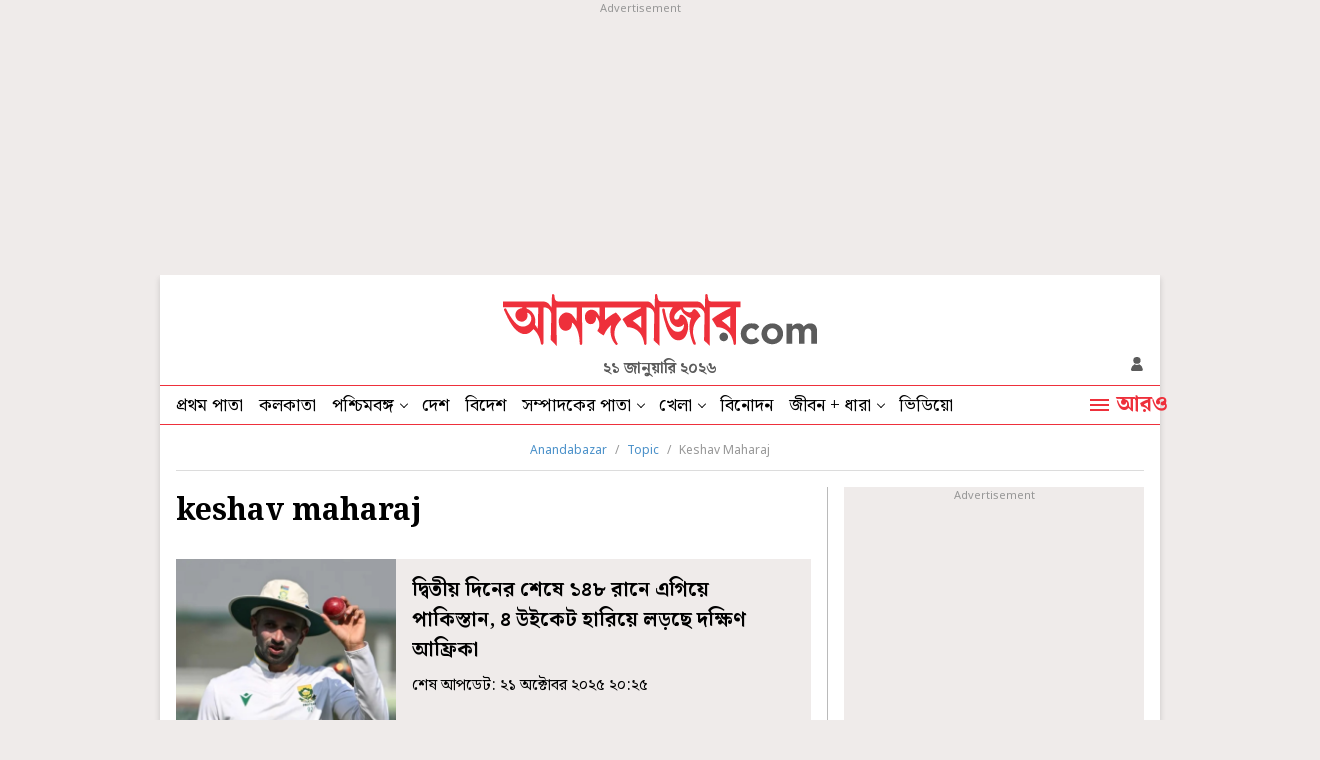

--- FILE ---
content_type: text/html; charset=UTF-8
request_url: https://www.anandabazar.com/topic/keshav-maharaj
body_size: 19623
content:
<!DOCTYPE html>
<html lang="bn">
<head>
    
    <!-- Google Tag Manager -->
<script>
    (function (w, d, s, l, i) {
        w[l] = w[l] || [];
        w[l].push({
            'gtm.start': new Date().getTime(),
            event: 'gtm.js'
        });
        var f = d.getElementsByTagName(s)[0],
            j = d.createElement(s),
            dl = l != 'dataLayer' ? '&l=' + l : '';
        j.async = true;
        j.src =
            '//www.googletagmanager.com/gtm.js?id=' + i + dl;
        f.parentNode.insertBefore(j, f);
    })(window, document, 'script', 'dataLayer', 'GTM-54CQG4');
    
    var THIS_PAGE_NAME = 'section';

    //GA User Activity
    var THIS_SECTION_NAME = "topic";
    var PAGE_PLATFORM = 'desktop';
    var IS_SPONSORED = '0';

</script>

<!-- Google Tag Manager -->
<script>(function(w,d,s,l,i){w[l]=w[l]||[];w[l].push({'gtm.start':
new Date().getTime(),event:'gtm.js'});var f=d.getElementsByTagName(s)[0],
j=d.createElement(s),dl=l!='dataLayer'?'&l='+l:'';j.async=true;j.src=
'https://www.googletagmanager.com/gtm.js?id='+i+dl;f.parentNode.insertBefore(j,f);
})(window,document,'script','dataLayer','GTM-MQNCSCBX');</script>
<!-- End Google Tag Manager -->


<meta charset="utf-8">
<meta name="viewport" content="width=device-width, initial-scale=1">
<meta name="viewport" content="width=device-width, initial-scale=1, shrink-to-fit=no">
<meta http-equiv="X-UA-Compatible" content="IE=edge">
<meta name='dailymotion-domain-verification' content='dmlpyzgknd14cg4le' />
<title>Keshav Maharaj News in Bengali, Videos and Photos about Keshav Maharaj - Anandabazar</title>
<meta name="title" content="Keshav Maharaj News in Bengali, Videos and Photos about Keshav Maharaj - Anandabazar">
<meta name="description" content="Get latest updates on Keshav Maharaj. Read Keshav Maharaj latest news in Bengali, see exclusive videos and pictures of Keshav Maharaj only on Anandabazar.com" />
<meta name="keywords" content="keshav maharaj" />
<meta name="application-name" content="anandabazar.com" />
<meta name="copyright" content="©️ 2026 ABP Pvt. Ltd. All rights reserved." />

<meta property="og:url" content="https://www.anandabazar.com/topic/keshav-maharaj" />
<meta property="og:title" content="Keshav Maharaj News in Bengali, Videos and Photos about Keshav Maharaj - Anandabazar" />
<meta property="og:type" content="article" />
<meta property="og:description" content="Get latest updates on Keshav Maharaj. Read Keshav Maharaj latest news in Bengali, see exclusive videos and pictures of Keshav Maharaj only on Anandabazar.com" />
<meta property="og:image" content="https://assets.telegraphindia.com/abp/2025/Mar/1741173894_anandabazar_dot_com_og.jpg" />
<meta property="og:sitename" content="anandabazar.com" />
<meta property="fb:app_id" content="1411482809159229">

<meta name="twitter:card" content="summary_large_image" />
<meta name="twitter:url" content="https://www.anandabazar.com/topic/keshav-maharaj" />
<meta name="twitter:site" content="anandabazar" />
<meta name="twitter:domain" content="//anandabazar.com" />
<meta name="twitter:creator" content="anandabazar" />
<meta name="twitter:title" content="Keshav Maharaj News in Bengali, Videos and Photos about Keshav Maharaj - Anandabazar" />
<meta name="twitter:description" content="Get latest updates on Keshav Maharaj. Read Keshav Maharaj latest news in Bengali, see exclusive videos and pictures of Keshav Maharaj only on Anandabazar.com" />

<meta name="robots" content="index, follow">

<meta name="google-site-verification" content="y_VJ3R9h1oX4nFAWYYIvpVcof-3YFXKB7FkYeBOIcAU" />
<meta name="referrer" content="strict-origin-when-cross-origin">
<meta name="msvalidate.01" content="16C1B4A8FD9A29E3D5AFC3EF251C77A8" />
<meta name="google" content="notranslate"/>
<link rel="icon" href="/assets/images/favicon.png">
<link rel="manifest" href="/manifest.json">

<link rel="canonical" href="https://www.anandabazar.com/topic/keshav-maharaj" />


<script type="application/ld+json">
    {
                    "@context": "http://schema.org",
                    "@type": "Organization",
                    "url": "https://www.anandabazar.com/",
                    "name": "Anandabazar",
                    "sameAs": ["https://www.facebook.com/AnandabazarSocial", "https://twitter.com/MyAnandaBazar"]
                }
</script>

    <script>window.dataLayer.push({'pageType' : 'sectionpage'})</script>

<link rel="preconnect" href="https://fonts.googleapis.com"></link>
<link rel="preconnect" href="https://fonts.gstatic.com" crossorigin>
<link rel="preconnect" href="https://assets.anandabazar.com">      
<link rel="preconnect" href="//www.google-analytics.com">
<link rel="preconnect" href="//www.googletagservices.com">
<link rel="preconnect" href="//partner.googleadservices.com">
<link rel="preconnect" href="//tpc.googlesyndication.com">
<link rel="preconnect" href="//pagead2.googlesyndication.com">
<link rel="preconnect" href="//www.googletagmanager.com">
<link rel="preconnect" href="//connect.facebook.net">
<link rel="preconnect" href="//securepubads.g.doubleclick.net">
<link rel="preconnect" href="//ads.pubmatic.com">
<link rel="preconnect" href="//vidstat.taboola.com">

<link rel="dns-prefetch" href="https://fonts.googleapis.com"></link>
<link rel="dns-prefetch" href="https://fonts.gstatic.com" crossorigin>
<link rel="dns-prefetch" href="https://www.anandabazar.com">
<link rel="dns-prefetch" href="https://assets.anandabazar.com">
<link rel="dns-prefetch" href="//www.google-analytics.com">
<link rel="dns-prefetch" href="//www.googletagservices.com">
<link rel="dns-prefetch" href="//partner.googleadservices.com">
<link rel="dns-prefetch" href="//tpc.googlesyndication.com">
<link rel="dns-prefetch" href="//pagead2.googlesyndication.com">
<link rel="dns-prefetch" href="//www.googletagmanager.com">
<link rel="dns-prefetch" href="//connect.facebook.net">
<link rel="dns-prefetch" href="//securepubads.g.doubleclick.net">
<link rel="dns-prefetch" href="//ads.pubmatic.com">
<link rel="dns-prefetch" href="//vidstat.taboola.com">

<!-- Font load-->
<link href="https://fonts.googleapis.com/css2?family=Noto+Sans:wght@300;400;700&family=Noto+Serif+Bengali:wght@400;700&display=swap" rel="preload"></link>
<link href="https://fonts.googleapis.com/css2?family=Noto+Sans:wght@300;400;700&family=Noto+Serif+Bengali:wght@400;700&display=swap" rel="stylesheet" media="print" onload="this.onload=null;this.media='all'"></link>


    <script type="application/ld+json">{
            "@context": "http://schema.org",
            "@type": "BreadcrumbList",
            "itemListElement": [
                {
                    "@type": "ListItem",
                    "position": 1,
                    "item": {
                        "@id": "/",
                        "name": "Anandabazar"
                    }
                },{
                                "@type": "ListItem",
                                "position": 2,
                                "item": {
                                    "@id": "https://www.anandabazar.com/topic",
                                    "name": "Topic"
                                }
                            },{
                                "@type": "ListItem",
                                "position": 3,
                                "item": {
                                    "@id": "https://www.anandabazar.com/topic/keshav-maharaj",
                                    "name": "Keshav Maharaj"
                                }
                            }
            ]
        }</script>


    

    <script type="application/ld+json">{
    "@context": "https://schema.org",
    "@type": "ItemList",
    "name": "Keshav Maharaj News in Bengali, Videos and Photos about Keshav Maharaj - Anandabazar",
    "description": "Get latest updates on Keshav Maharaj. Read Keshav Maharaj latest news in Bengali, see exclusive videos and pictures of Keshav Maharaj only on Anandabazar.com",
    "url": "https://www.anandabazar.com/topic/keshav-maharaj",
    "itemListElement":[{
            "@type": "ListItem",
            "position": "1",
            "url": "https://www.anandabazar.com/sports/cricket/report-of-second-days-play-of-pakistan-vs-south-africa-second-test-dgtl/cid/1641791"
        },{
            "@type": "ListItem",
            "position": "2",
            "url": "https://www.anandabazar.com/sports/cricket/south-africa-beats-england-by-7-wickets-in-first-odi-dgtl/cid/1630248"
        },{
            "@type": "ListItem",
            "position": "3",
            "url": "https://www.anandabazar.com/sports/cricket/south-africa-beats-australia-by-98-runs-in-first-odi-dgtl/cid/1626836"
        },{
            "@type": "ListItem",
            "position": "4",
            "url": "https://www.anandabazar.com/sports/cricket/all-rounder-keshav-maharaj-leads-south-africa-to-test-series-win-over-west-indies-dgtl/cid/1539201"
        },{
            "@type": "ListItem",
            "position": "5",
            "url": "https://www.anandabazar.com/sports/cricket/keshav-maharaj-visits-ram-mandir-in-ayodhya-ahead-of-ipl-2024-dgtl/cid/1504491"
        },{
            "@type": "ListItem",
            "position": "6",
            "url": "https://www.anandabazar.com/sports/cricket/south-africas-cricketer-keshav-maharaj-is-hopeful-of-visiting-the-ram-mandir-in-the-future-dgtl/cid/1492553"
        },{
            "@type": "ListItem",
            "position": "7",
            "url": "https://www.anandabazar.com/sports/cricket/south-africa-batter-keshav-maharaj-reveals-reason-behind-ram-siya-ram-song-during-his-entrance-against-india-dgtl/cid/1487565"
        },{
            "@type": "ListItem",
            "position": "8",
            "url": "https://www.anandabazar.com/sports/cricket/virat-kohli-gifts-signed-jersey-to-keshav-maharaj-supporters-call-ram-siya-ram-moment-dgtl/cid/1486568"
        },{
            "@type": "ListItem",
            "position": "9",
            "url": "https://www.anandabazar.com/sports/cricket/kl-rahuls-chat-with-keshav-maharaj-in-3rd-odi-goes-viral-dgtl/cid/1483324"
        },{
            "@type": "ListItem",
            "position": "10",
            "url": "https://www.anandabazar.com/sports/cricket/keshav-maharaj-stokes-controversy-after-south-africa-vs-pakistan-match-dgtl/cid/1470349"
        },{
            "@type": "ListItem",
            "position": "11",
            "url": "https://www.anandabazar.com/sports/cricket/south-africa-spinner-keshav-maharaj-suffered-injury-while-celebrating-a-wicket-against-west-indies-dgtl/cid/1413528"
        },{
            "@type": "ListItem",
            "position": "12",
            "url": "https://www.anandabazar.com/sports/cricket/india-vd-south-africa-2022-temba-bavuma-and-tabraiz-shamsi-did-not-wake-up-well-and-are-out-for-2nd-odi-dgtl/cid/1375638"
        },{
            "@type": "ListItem",
            "position": "13",
            "url": "https://www.anandabazar.com/sports/cricket/india-vs-south-africa-2022-wont-call-shikhar-dhawan-led-indian-odi-team-second-string-says-keshav-maharaj-dgtl/cid/1375488"
        },{
            "@type": "ListItem",
            "position": "14",
            "url": "https://www.anandabazar.com/sports/cricket/india-vs-south-africa-2022-south-african-cricketer-keshav-maharaj-says-batters-need-to-find-ways-to-combat-new-ball-dgtl/cid/1373630"
        },{
            "@type": "ListItem",
            "position": "15",
            "url": "https://www.anandabazar.com/sports/cricket/india-vs-england-ravi-shastri-heaps-praise-on-jasprit-bumrah-for-his-world-record-dgtl/cid/1354179"
        },{
            "@type": "ListItem",
            "position": "16",
            "url": "https://www.anandabazar.com/sports/cricket/india-vs-south-africa-aggressive-performance-of-his-team-mates-helped-captain-rishabh-pant/cid/1351706"
        },{
            "@type": "ListItem",
            "position": "17",
            "url": "https://www.anandabazar.com/sports/cricket/keshav-maharaj-claims-dinesh-karthik-is-a-difficult-player-to-bowl-dgtl/cid/1351452"
        },{
            "@type": "ListItem",
            "position": "18",
            "url": "https://www.anandabazar.com/sports/cricket/south-africa-won-by-332-runs-against-bangladesh-dgtl/cid/1338258"
        },{
            "@type": "ListItem",
            "position": "19",
            "url": "https://www.anandabazar.com/sports/cricket/india-vs-south-africa-2021-22-keshav-maharaj-posts-jai-shree-raam-after-odi-series-win-dgtl/cid/1325438"
        },{
            "@type": "ListItem",
            "position": "20",
            "url": "https://www.anandabazar.com/sports/south-africa-beat-west-indies-in-2nd-test-keshav-maharaj-took-hat-trick-dgtl/cid/1288439"
        }]
}</script>
<!-- Google tag (gtag.js) -->
<script async src="https://www.googletagmanager.com/gtag/js?id=G-LQS1821GTK"></script>
<script>
  window.dataLayer = window.dataLayer || [];
  function gtag(){dataLayer.push(arguments);}
  gtag('js', new Date());

  gtag('config', 'G-LQS1821GTK', {
      send_page_view: false
  });
</script>



    
    <script type="text/javascript">
var notifyId,PWT={},googletag=googletag||{};googletag.cmd=googletag.cmd||[],PWT.jsLoaded=function(){!function(){var t=document.createElement("script"),e="https:"==document.location.protocol;t.src=(e?"https:":"http:")+"//www.googletagservices.com/tag/js/gpt.js";var o=document.getElementsByTagName("script")[0];o.parentNode.insertBefore(t,o)}()},function(){var t=window.location.href,e="";if(t.indexOf("pwtv=")>0){var o=/pwtv=(.*?)(&|$)/g.exec(t);o.length>=2&&o[1].length>0&&(e="/"+o[1])}var a=document.createElement("script");a.async=!0,a.type="text/javascript",a.src="//ads.pubmatic.com/AdServer/js/pwt/159328/2295"+e+"/pwt.js";var c=document.getElementsByTagName("script")[0];c.parentNode.insertBefore(a,c)}();</script>
<script>
window.googletag = window.googletag || {cmd: []};
googletag.cmd.push(function() {
googletag.defineSlot('/1088475/ABP_Desk_Ros_Header_728x90', [[970, 250], [970, 90], [728, 90]], 'div-gpt-ad-1485949847741-0').addService(googletag.pubads());
googletag.defineSlot('/1088475/ABP_RHS_160x600', [[120, 600], [160, 600]], 'div-gpt-ad-1660036788089-0').addService(googletag.pubads());   
googletag.defineSlot('/1088475/ABP_LHS_160x600', [[160, 600], [120, 600]], 'div-gpt-ad-1660036842904-0').addService(googletag.pubads());
googletag.defineSlot('/1088475/ABP_Desk_Ros_RHS_1_300x250', [[300, 250], [200, 200], [250, 250]], 'div-gpt-ad-1485949847741-1').addService(googletag.pubads());
googletag.defineSlot('/1088475/ABP_Desk_Ros_RHS_2_300x250', [[300, 250], [200, 200], [250, 250], [300, 600]], 'div-gpt-ad-1485949847741-2').addService(googletag.pubads());
googletag.defineSlot('/1088475/ABP_Desk_Ros_Middle_1_728x90', [[728, 90], [300, 250], [970, 90], [970, 250]], 'div-gpt-ad-1534749756711-0').addService(googletag.pubads());
googletag.defineSlot('/1088475/ABP_Desk_Ros_Middle_2_728x90', [[970, 250], [728, 90], [300, 250], [970, 90]], 'div-gpt-ad-1485949847741-4').addService(googletag.pubads());
googletag.defineSlot('/1088475/ABP_1x1', [[1, 1], [1000, 500]], 'desktop-intromercial-1x1-1').addService(googletag.pubads());
googletag.defineOutOfPageSlot('/1088475/ABP_1x1_2', 'desktop-intromercial-1x1-2').addService(googletag.pubads());
googletag.defineOutOfPageSlot('/1088475/ABP_1x1_3', 'desktop-intromercial-1x1-3').addService(googletag.pubads());
googletag.defineOutOfPageSlot('/1088475/ABP_1x1_Extra', 'desktop-intromercial-1x1-4').addService(googletag.pubads());




        
        
        
                
        
               
        
        
        
        
        
        googletag.pubads().addEventListener('slotRenderEnded', function(event) {
                    if (event.slot.getSlotElementId() == 'div-gpt-ad-1652435351139-0') {
                        console.log('Is empty?Native1:', event.isEmpty);
                        var containsAd = !event.isEmpty;
                            if(containsAd){
                                $('#hide-section-atf-3-on-ad-load').hide();
                            }else{
                                $('#native-article-one').hide();
                            }
                        }
                    });
        
        
        
            googletag.pubads().set("page_url", "https://www.anandabazar.com/topic/keshav-maharaj");

            
                
                                            	googletag.pubads().setTargeting("url", "https://www.anandabazar.com/topic/keshav-maharaj");
                        	                
            
                
                                                                                googletag.pubads().setTargeting("ABP_Listing", "keshav-maharaj");
                                                                        
            
                                    googletag.pubads().setTargeting("ABP_Listing_1", "Listing");
                
            
            
            
        
                    googletag.enableServices();
});
</script>
        
    
            
    
            <script type="text/javascript">
  window._taboola = window._taboola || [];
  _taboola.push({category:'auto'});
  !function (e, f, u, i) {
    if (!document.getElementById(i)){
      e.async = 1;
      e.src = u;
      e.id = i;
      f.parentNode.insertBefore(e, f);
    }
  }(document.createElement('script'),
  document.getElementsByTagName('script')[0],
  '//cdn.taboola.com/libtrc/anandabazarcom/loader.js',
  'tb_loader_script');
  if(window.performance && typeof window.performance.mark == 'function')
    {window.performance.mark('tbl_ic');}
</script>
    

    
    <link rel="stylesheet" href="/assets-revamp/css/header.css?v=3.6" />

    
    <link rel="stylesheet" href="/common/user-login-revamp/assets/css/loginregister.css?v=0.0.9" />

    
        <link rel="stylesheet" href="/assets-revamp/css/topic-details.css?v=1.2" />

    
    <!-- Include Common head code File -->

<!-- Start : Common head code -->

<!-- Start : iZooto Setup -->
<script> window._izq = window._izq || []; window._izq.push(["init" ]); </script>
<script src="https://cdn.izooto.com/scripts/dc9dc5cec74e75f31aba076015fdf6659cbc7a87.js"></script>
<!-- End : iZooto Setup -->

<!-- End : Common head code -->

<!-- Begin Comscore Tag -->
<script>
	/*get evelok cookie*/
	function getComscoreCookie(name) {
	    const value = `; ${document.cookie}`;
	    const parts = value.split(`; ${name}=`);
	    if (parts.length === 2) return parts.pop().split(';').shift();
	}
	let cs_fpit_data = '*null';
	if(getComscoreCookie('ev_ss')){
        cs_fpit_data = 'li';
    }

    let cs_fpid = '*null';
	if(getComscoreCookie('ev_ss_uuid')){
        cs_fpid = getComscoreCookie('ev_ss_uuid');
        window.dataLayer.push({'user_id': cs_fpid,'login_status': 'loggedIn' });
    }

	var _comscore = _comscore || [];
	_comscore.push({
		c1: "2", c2: "17824659",
		cs_fpid: cs_fpid, cs_fpit: cs_fpit_data, cs_fpdm: "*null", cs_fpdt: "*null",
		options: {
			enableFirstPartyCookie: true,
			bypassUserConsentRequirementFor1PCookie: true
		}
	});
	(function() {
		var s = document.createElement("script"), el = document.getElementsByTagName("script")[0]; s.async = true;
		s.src = "https://sb.scorecardresearch.com/cs/17824659/beacon.js";
		el.parentNode.insertBefore(s, el);
	})();
</script>
<!-- End Comscore Tag -->



    
    <script type="application/ld+json">
		[
	        	        		            {
		        	"@context": "https://schema.org",
		        	"@type": "SiteNavigationElement",
			        "position": "1",
			        "name": "প্রথম পাতা",
			        "url": "https://www.anandabazar.com"
		        }
		        ,		    	        		            {
		        	"@context": "https://schema.org",
		        	"@type": "SiteNavigationElement",
			        "position": "2",
			        "name": "কলকাতা",
			        "url": "https://www.anandabazar.com/west-bengal/kolkata"
		        }
		        ,		    	        		            {
		        	"@context": "https://schema.org",
		        	"@type": "SiteNavigationElement",
			        "position": "3",
			        "name": "পশ্চিমবঙ্গ",
			        "url": "https://www.anandabazar.com/west-bengal"
		        }
		        ,		    	        		            {
		        	"@context": "https://schema.org",
		        	"@type": "SiteNavigationElement",
			        "position": "4",
			        "name": "দেশ",
			        "url": "https://www.anandabazar.com/india"
		        }
		        ,		    	        		            {
		        	"@context": "https://schema.org",
		        	"@type": "SiteNavigationElement",
			        "position": "5",
			        "name": "বিদেশ",
			        "url": "https://www.anandabazar.com/world"
		        }
		        ,		    	        		            {
		        	"@context": "https://schema.org",
		        	"@type": "SiteNavigationElement",
			        "position": "6",
			        "name": "সম্পাদকের পাতা",
			        "url": "https://www.anandabazar.com/editorial"
		        }
		        ,		    	        		            {
		        	"@context": "https://schema.org",
		        	"@type": "SiteNavigationElement",
			        "position": "7",
			        "name": "খেলা",
			        "url": "https://www.anandabazar.com/sports"
		        }
		        ,		    	        		            {
		        	"@context": "https://schema.org",
		        	"@type": "SiteNavigationElement",
			        "position": "8",
			        "name": "বিনোদন",
			        "url": "https://www.anandabazar.com/entertainment"
		        }
		        ,		    	        		            {
		        	"@context": "https://schema.org",
		        	"@type": "SiteNavigationElement",
			        "position": "9",
			        "name": "জীবন + ধারা",
			        "url": "https://www.anandabazar.com/lifestyle"
		        }
		        ,		    	        		            {
		        	"@context": "https://schema.org",
		        	"@type": "SiteNavigationElement",
			        "position": "10",
			        "name": "ভিডিয়ো",
			        "url": "https://www.anandabazar.com/video"
		        }
		        		    		] 
    </script>
</head>
    <body>
        <div id="fb-root"></div>
        <noscript>
            <iframe src="//www.googletagmanager.com/ns.html?id=GTM-54CQG4" height="0" width="0" style="display:none;visibility:hidden"></iframe>
        </noscript>
        <!-- Google Tag Manager (noscript) -->
            <noscript><iframe src="https://www.googletagmanager.com/ns.html?id=GTM-MQNCSCBX"
            height="0" width="0" style="display:none;visibility:hidden"></iframe></noscript>
        <!-- End Google Tag Manager (noscript) -->

                                    <div class="adbox ad250 adoverfhidden postaticadbox">
                    <div class="stickad">
                        <span>Advertisement</span>
                        <div>
                            <!-- /1088475/ABP_Header_728x90 -->
<div id='div-gpt-ad-1485949847741-0'>
  <script>
    googletag.cmd.push(function() { googletag.display('div-gpt-ad-1485949847741-0'); });
  </script>
</div>
                        </div>
                    </div>
                </div>
                    
        <div class="outercontainer">

            <div class="left-skinner">
                <div>
                                                                        <!-- /1088475/ABP_LHS_160x600 -->
<div id='div-gpt-ad-1660036842904-0' style='min-width: 120px; min-height: 600px;'>
  <script>
    googletag.cmd.push(function() { googletag.display('div-gpt-ad-1660036842904-0'); });
  </script>
</div>
                                                            </div>
            </div>

            <div class="container">

                
                <style type="text/css">
    header .abplogo img {
    width: 314px;
}
</style>
<header id="scrltop">
    <a data-widget="topic-brand-logo" href="/" class="abplogo" onclick="handleEventClick('brandLogo');">
         <img src="/assets-revamp-v1/images/abplogo.svg" alt="">
    </a>
    <div class="updatetime">২১ জানুয়ারি ২০২৬</div>
    <div class="login-search">
        

       <a href="javascript:void(0)" class="loginicon" id="LRicUser" onclick="LRopenModal();handleEventClick('loginSignupIcon');" style="display:none;" referrerpolicy="strict-origin-when-cross-origin">
           <img src="/assets-revamp/images/login.svg" alt="">
       </a>

       <a href="javascript:void(0)" class="loginicon" id="LRicUserAccount" onclick="LRopenModal();handleEventClick('loginSignupIcon');" style="display:none;" referrerpolicy="strict-origin-when-cross-origin">
           <img src="/assets-revamp/images/logged-in.svg" alt="">
       </a>

    </div>
</header>



                
                <style type="text/css">
        .main-nav li a.select {
            border-bottom: 2px solid #EE303B;
            padding-bottom: 2px;
        }
        .main-nav li a.select:hover {
            padding-bottom: 4px;
        }

        .lstooltip{background-color: #FFD343;padding-top:20px;width:234px;height: 120px;position: absolute;top:38px;left:0;font-size: 18px;line-height:22px;color: #000;box-sizing: border-box; display: none;}
        .lstooltip a{display: block !important;padding:0 16px 16px !important;white-space: inherit !important}
        .lstooltip a:hover{background: none !important;}
        .lstooltip strong{display: block;font-size: 16px;text-decoration: underline;padding-top:8px;font-weight: normal;}
        .lstooltip::before{width: 0px; height: 0px; border-left:12px solid transparent; border-right:12px solid transparent;content: '';border-bottom:12px solid #FFD343;position: absolute;top:-9px;left:26px}
        .lstooltip .lstclosebtn{position: absolute;top:10px;right:16px;cursor: pointer;z-index: 9;width:9px;height: 9px;display: flex;}
    </style>
    <nav class="dfjcsb  navcontainer">
        <ul class="main-nav">
            
                
                                    <li>
                                                    <a data-widget="topic-navbar" href="/" target="_self" class="" onclick="handleEventClick('topNavBar');">
                                প্রথম পাতা
                            </a>
                            
                                            </li>
                            
                
                                    <li>
                                                    <a data-widget="topic-navbar" href="/west-bengal/kolkata" target="_self" class="" onclick="handleEventClick('topNavBar');">
                                কলকাতা
                            </a>
                            
                                            </li>
                            
                
                                    <li class="ddnav">
                                                    <a data-widget="topic-navbar" href="/west-bengal" target="_self" onclick="handleEventClick('topNavBar');">
                                পশ্চিমবঙ্গ
                            </a>
                                                <div class="dropdown-menu">
                                                                                                <a data-widget="topic-navbar" href="/west-bengal/north-bengal" target="_self" onclick="handleEventClick('topNavBar');">
                                        উত্তরবঙ্গ
                                    </a>
                                                                    <a data-widget="topic-navbar" href="/west-bengal/bardhaman" target="_self" onclick="handleEventClick('topNavBar');">
                                        বর্ধমান
                                    </a>
                                                                    <a data-widget="topic-navbar" href="/west-bengal/midnapore" target="_self" onclick="handleEventClick('topNavBar');">
                                        পূর্ব ও পশ্চিম মেদিনীপুর
                                    </a>
                                                                    <a data-widget="topic-navbar" href="/west-bengal/howrah-hooghly" target="_self" onclick="handleEventClick('topNavBar');">
                                        হাওড়া ও হুগলি
                                    </a>
                                                                    <a data-widget="topic-navbar" href="/west-bengal/purulia-birbhum-bankura" target="_self" onclick="handleEventClick('topNavBar');">
                                        পুরুলিয়া বীরভূম বাঁকুড়া
                                    </a>
                                                                    <a data-widget="topic-navbar" href="/west-bengal/24-parganas" target="_self" onclick="handleEventClick('topNavBar');">
                                        উত্তর ও দক্ষিণ ২৪ পরগনা
                                    </a>
                                                                    <a data-widget="topic-navbar" href="/west-bengal/nadia-murshidabad" target="_self" onclick="handleEventClick('topNavBar');">
                                        নদিয়া মুর্শিদাবাদ
                                    </a>
                                                                                    </div>
                    </li>
                            
                
                                    <li>
                                                    <a data-widget="topic-navbar" href="/india" target="_self" class="" onclick="handleEventClick('topNavBar');">
                                দেশ
                            </a>
                            
                                            </li>
                            
                
                                    <li>
                                                    <a data-widget="topic-navbar" href="/world" target="_self" class="" onclick="handleEventClick('topNavBar');">
                                বিদেশ
                            </a>
                            
                                            </li>
                            
                
                                    <li class="ddnav">
                                                    <a data-widget="topic-navbar" href="/editorial" target="_self" onclick="handleEventClick('topNavBar');">
                                সম্পাদকের পাতা
                            </a>
                                                <div class="dropdown-menu">
                                                                                                <a data-widget="topic-navbar" href="/editorial/our-opinion" target="_self" onclick="handleEventClick('topNavBar');">
                                        আমাদের মত
                                    </a>
                                                                    <a data-widget="topic-navbar" href="/editorial/essays" target="_self" onclick="handleEventClick('topNavBar');">
                                        নিবন্ধ
                                    </a>
                                                                    <a data-widget="topic-navbar" href="/editorial/letters-to-the-editor" target="_self" onclick="handleEventClick('topNavBar');">
                                        সম্পাদক সমীপেষু
                                    </a>
                                                                    <a data-widget="topic-navbar" href="/culture/book-reviews" target="_self" onclick="handleEventClick('topNavBar');">
                                        বইপত্র
                                    </a>
                                                                                    </div>
                    </li>
                            
                
                                    <li class="ddnav">
                                                    <a data-widget="topic-navbar" href="/sports" target="_self" onclick="handleEventClick('topNavBar');">
                                খেলা
                            </a>
                                                <div class="dropdown-menu">
                                                                                                <a data-widget="topic-navbar" href="/sports/cricket" target="_self" onclick="handleEventClick('topNavBar');">
                                        ক্রিকেট
                                    </a>
                                                                    <a data-widget="topic-navbar" href="/sports/football" target="_self" onclick="handleEventClick('topNavBar');">
                                        ফুটবল
                                    </a>
                                                                                    </div>
                    </li>
                            
                
                                    <li>
                                                    <a data-widget="topic-navbar" href="/entertainment" target="_self" class="" onclick="handleEventClick('topNavBar');">
                                বিনোদন
                            </a>
                            
                                            </li>
                            
                
                                    <li class="ddnav">
                                                    <a data-widget="topic-navbar" href="/lifestyle" target="_self" onclick="handleEventClick('topNavBar');">
                                জীবন + ধারা
                            </a>
                                                <div class="dropdown-menu">
                                                                                                <a data-widget="topic-navbar" href="/lifestyle/beauty-and-fashion" target="_self" onclick="handleEventClick('topNavBar');">
                                        সাজকথা
                                    </a>
                                                                    <a data-widget="topic-navbar" href="/lifestyle/relationship" target="_self" onclick="handleEventClick('topNavBar');">
                                        সম্পর্ক
                                    </a>
                                                                    <a data-widget="topic-navbar" href="/travel" target="_self" onclick="handleEventClick('topNavBar');">
                                        বেড়ানো
                                    </a>
                                                                    <a data-widget="topic-navbar" href="/lifestyle/home-decor" target="_self" onclick="handleEventClick('topNavBar');">
                                        অন্দরকথা
                                    </a>
                                                                    <a data-widget="topic-navbar" href="/health-and-wellness" target="_self" onclick="handleEventClick('topNavBar');">
                                        স্বাস্থ্যই সম্পদ
                                    </a>
                                                                    <a data-widget="topic-navbar" href="/recipes" target="_self" onclick="handleEventClick('topNavBar');">
                                        রান্নাবান্না
                                    </a>
                                                                                    </div>
                    </li>
                            
                
                                    <li>
                                                    <a data-widget="topic-navbar" href="/video" target="_self" class="" onclick="handleEventClick('topNavBar');">
                                ভিডিয়ো
                            </a>
                            
                                            </li>
                                    </ul>
        <a data-widget="topic-navbar" href="javascript:void(0)" class="navmorelink">
            <div class="hburgerntxt"><i class="humbarger"></i><span class="hbtext">আরও</span></div>
            <i class="hbclosebtn" style="display: none;">
                <svg id="close_button" data-name="close button" xmlns="http://www.w3.org/2000/svg" width="14" height="14" viewBox="0 0 14 14"><path id="Icon_material-close" data-name="Icon material-close" d="M21.5,8.91,20.09,7.5,14.5,13.09,8.91,7.5,7.5,8.91l5.59,5.59L7.5,20.09,8.91,21.5l5.59-5.59,5.59,5.59,1.41-1.41L15.91,14.5Z" transform="translate(-7.5 -7.5)" fill="#5b5b5b"></path></svg>
            </i>
        </a>

        
        <style>
    .expended-hemburger .searchbox{height:67px}
</style>
<div class="expended-hemburger">

    <div class="searchbox">
        
      <div class="gcse-search"></div>
    </div>

    <div class="df mt-32">
                                    <ul class="expendednev">
                                                                                        <li>
                                                                    <a data-widget="topic-side-nav" href="/" target="_self">
                                        প্রথম পাতা
                                    </a>
                                                            </li>
                                                                                                <li>
                                                                    <a data-widget="topic-side-nav" href="/news-in-brief" target="_self">
                                        সংক্ষেপে
                                    </a>
                                                            </li>
                                                                                                <li>
                                                                    <a data-widget="topic-side-nav" href="/video" target="_self">
                                        ভিডিয়ো
                                    </a>
                                                            </li>
                                                                                                <li>
                                                                    <a data-widget="topic-side-nav" href="https://epaper.anandabazar.com/" target="_self">
                                        ই-পেপার
                                    </a>
                                                            </li>
                                                                                                <li>
                                                                    <a data-widget="topic-side-nav" href="/tech" target="_self">
                                        প্রযুক্তি
                                    </a>
                                                            </li>
                                                                                                <li>
                                                                    <a data-widget="topic-side-nav" href="/west-bengal/kolkata" target="_self">
                                        কলকাতা
                                    </a>
                                                            </li>
                                                                                                <li>
                                                                    <a data-widget="topic-side-nav" href="/west-bengal" target="_self">
                                        পশ্চিমবঙ্গ
                                    </a>
                                
                                <div class="expsubnav">
                                                                                                                                                                        <a data-widget="topic-side-nav" href="/west-bengal/north-bengal" target="_self">
                                                    উত্তরবঙ্গ
                                                </a>
                                                                                                                                                                                <a data-widget="topic-side-nav" href="/west-bengal/bardhaman" target="_self">
                                                    বর্ধমান
                                                </a>
                                                                                                                                                                                <a data-widget="topic-side-nav" href="/west-bengal/midnapore" target="_self">
                                                    পূর্ব ও পশ্চিম মেদিনীপুর
                                                </a>
                                                                                                                                                                                <a data-widget="topic-side-nav" href="/west-bengal/howrah-hooghly" target="_self">
                                                    হাওড়া ও হুগলি
                                                </a>
                                                                                                                                                                                <a data-widget="topic-side-nav" href="/west-bengal/purulia-birbhum-bankura" target="_self">
                                                    পুরুলিয়া বীরভূম বাঁকুড়া
                                                </a>
                                                                                                                                                                                <a data-widget="topic-side-nav" href="/west-bengal/24-parganas" target="_self">
                                                    উত্তর ও দক্ষিণ ২৪ পরগনা
                                                </a>
                                                                                                                                                                                <a data-widget="topic-side-nav" href="/west-bengal/nadia-murshidabad" target="_self">
                                                    নদিয়া মুর্শিদাবাদ
                                                </a>
                                                                                                                                                        </div>
                            </li>
                                                                            </ul>
                            <ul class="expendednev">
                                                                                        <li>
                                                                    <a data-widget="topic-side-nav" href="/topic/lok-sabha-election-2024" target="_self">
                                        দিল্লিবাড়ির লড়াই
                                    </a>
                                                            </li>
                                                                                                <li>
                                                                    <a data-widget="topic-side-nav" href="/india" target="_self">
                                        দেশ
                                    </a>
                                                            </li>
                                                                                                <li>
                                                                    <a data-widget="topic-side-nav" href="/sports" target="_self">
                                        খেলা
                                    </a>
                                
                                <div class="expsubnav">
                                                                                                                                                                        <a data-widget="topic-side-nav" href="/sports/cricket" target="_self">
                                                    ক্রিকেট
                                                </a>
                                                                                                                                                                                <a data-widget="topic-side-nav" href="/sports/football" target="_self">
                                                    ফুটবল
                                                </a>
                                                                                                                                                        </div>
                            </li>
                                                                                                <li>
                                                                    <a data-widget="topic-side-nav" href="/world" target="_self">
                                        বিদেশ
                                    </a>
                                                            </li>
                                                                                                <li>
                                                                    <a data-widget="topic-side-nav" href="/editorial" target="_self">
                                        সম্পাদকের পাতা
                                    </a>
                                
                                <div class="expsubnav">
                                                                                                                                                                        <a data-widget="topic-side-nav" href="/editorial/our-opinion" target="_self">
                                                    আমাদের মত
                                                </a>
                                                                                                                                                                                <a data-widget="topic-side-nav" href="/editorial/essays" target="_self">
                                                    নিবন্ধ
                                                </a>
                                                                                                                                                                                <a data-widget="topic-side-nav" href="/editorial/letters-to-the-editor" target="_self">
                                                    সম্পাদক সমীপেষু
                                                </a>
                                                                                                                                                                                <a data-widget="topic-side-nav" href="/culture/book-reviews" target="_self">
                                                    বইপত্র
                                                </a>
                                                                                                                                                        </div>
                            </li>
                                                                                                <li>
                                                                    <a data-widget="topic-side-nav" href="/entertainment" target="_self">
                                        বিনোদন
                                    </a>
                                                            </li>
                                                                            </ul>
                            <ul class="expendednev">
                                                                                        <li>
                                                                    <a data-widget="topic-side-nav" href="/lifestyle" target="_self">
                                        জীবন+ধারা
                                    </a>
                                
                                <div class="expsubnav">
                                                                                                                                                                        <a data-widget="topic-side-nav" href="/lifestyle/beauty-and-fashion" target="_self">
                                                    সাজকথা
                                                </a>
                                                                                                                                                                                <a data-widget="topic-side-nav" href="/lifestyle/relationship" target="_self">
                                                    সম্পর্ক
                                                </a>
                                                                                                                                                                                <a data-widget="topic-side-nav" href="/travel" target="_self">
                                                    বেড়ানো
                                                </a>
                                                                                                                                                                                <a data-widget="topic-side-nav" href="/lifestyle/home-decor" target="_self">
                                                    অন্দরকথা
                                                </a>
                                                                                                                                                                                <a data-widget="topic-side-nav" href="/health-and-wellness" target="_self">
                                                    স্বাস্থ্যই সম্পদ
                                                </a>
                                                                                                                                                                                <a data-widget="topic-side-nav" href="/recipes" target="_self">
                                                    রান্নাবান্না
                                                </a>
                                                                                                                                                        </div>
                            </li>
                                                                                                <li>
                                                                    <a data-widget="topic-side-nav" href="/horoscope" target="_self">
                                        জীবনরেখা
                                    </a>
                                
                                <div class="expsubnav">
                                                                                                                                                                        <a data-widget="topic-side-nav" href="/horoscope" target="_self">
                                                    রাশিফল
                                                </a>
                                                                                                                                                                                <a data-widget="topic-side-nav" href="/horoscope/page-1" target="_self">
                                                    জ্যোতিষকথা
                                                </a>
                                                                                                                                                        </div>
                            </li>
                                                                                                <li>
                                                                    <a data-widget="topic-side-nav" href="/photogallery" target="_self">
                                        ফোটো
                                    </a>
                                                            </li>
                                                                                                <li>
                                                                    <a data-widget="topic-side-nav" href="/web-stories" target="_self">
                                        ওয়েব স্টোরিজ
                                    </a>
                                                            </li>
                                                                                                <li>
                                                                    <a data-widget="topic-side-nav" href="/kolkata-weather-today" target="_self">
                                        আজকের আবহাওয়া
                                    </a>
                                                            </li>
                                                                            </ul>
                            <ul class="expendednev">
                                                                                        <li>
                                                                    <a data-widget="topic-side-nav" href="/business" target="_self">
                                        ব্যবসা
                                    </a>
                                
                                <div class="expsubnav">
                                                                                                                                                                        <a data-widget="topic-side-nav" href="/personal-finance" target="_self">
                                                    আপনার টাকা
                                                </a>
                                                                                                                                                                                <a data-widget="topic-side-nav" href="/business/today-gold-price-in-kolkata" target="_self">
                                                    সোনার দাম
                                                </a>
                                                                                                                                                                                <a data-widget="topic-side-nav" href="/business/today-silver-price-in-kolkata" target="_self">
                                                    রুপোর দাম
                                                </a>
                                                                                                                                                                                <a data-widget="topic-side-nav" href="/business/today-fuel-price-in-kolkata" target="_self">
                                                    জ্বালানির দাম
                                                </a>
                                                                                                                                                        </div>
                            </li>
                                                                                                <li>
                                                                    <a data-widget="topic-side-nav" href="/science" target="_self">
                                        বিজ্ঞান
                                    </a>
                                                            </li>
                                                                                                <li>
                                                                    <a data-widget="topic-side-nav" href="/others" target="_self">
                                        অন্যান্য
                                    </a>
                                
                                <div class="expsubnav">
                                                                                                                                                                        <a data-widget="topic-side-nav" href="/rabibashoriyo" target="_self">
                                                    রবিবাসরীয়
                                                </a>
                                                                                                                                                                                <a data-widget="topic-side-nav" href="/patrika" target="_self">
                                                    পত্রিকা
                                                </a>
                                                                                                                                                                                <a data-widget="topic-side-nav" href="/education-career" target="_self">
                                                    শিক্ষা
                                                </a>
                                                                                                                                                                                <a data-widget="topic-side-nav" href="/employment" target="_self">
                                                    চাকরি
                                                </a>
                                                                                                                                                                                <a data-widget="topic-side-nav" href="/viral" target="_self">
                                                    ভাইরাল
                                                </a>
                                                                                                                                                                                <a data-widget="topic-side-nav" href="/inspirational-stories" target="_self">
                                                    অ-সাধারণ
                                                </a>
                                                                                                                                                                                <a data-widget="topic-side-nav" href="/events/shobdo-jobdo" target="_self">
                                                    শব্দ-জব্দ ২০২৪
                                                </a>
                                                                                                                                                        </div>
                            </li>
                                                                            </ul>
                            <ul class="expendednev">
                                                                                        <li>
                                                                    <a data-widget="topic-side-nav" href="https://www.abpweddings.com/marketing-register-free-1?utm_source=Anandabazardigital&utm_medium=website+msite&utm_campaign=patropatritab&utm_term=bengali&img=bengali_marketing-register-free-1-2.jpg" target="_blank">
                                        পাত্রপাত্রী
                                    </a>
                                                            </li>
                                                                                                <li>
                                                                    <a data-widget="topic-side-nav" href="/ananda-utsav" target="_self">
                                        আনন্দ উৎসব
                                    </a>
                                                            </li>
                                                                                                <li>
                                                                    <a data-widget="topic-side-nav" href="/events/bochorer-best-2024" target="_self">
                                        বছরের বেস্ট ২০২৪
                                    </a>
                                                            </li>
                                                                                                <li>
                                                                    <a data-widget="topic-side-nav" href="/weddings" target="_self">
                                        সাত পাকে বাঁধা
                                    </a>
                                                            </li>
                                                                            </ul>
                        </div>
    <ul class="hbsharebox">
        <li>
            <a href="https://www.facebook.com/AnandabazarSocial" data-widget="topic-share-fb-icon" target="_blank" aria-label="Facebook">
                <strong>
                    <svg xmlns="http://www.w3.org/2000/svg" width="5.891" height="11" viewBox="0 0 5.891 11"><path id="Icon_awesome-facebook-f" data-name="Icon awesome-facebook-f" d="M7.115,6.188,7.42,4.2H5.51V2.9A1,1,0,0,1,6.633,1.829H7.5V.134A10.59,10.59,0,0,0,5.959,0a2.43,2.43,0,0,0-2.6,2.68V4.2H1.609V6.188H3.358V11H5.51V6.188Z" transform="translate(-1.609)"></path></svg>
                </strong> Facebook
            </a>
        </li>
        <li>
            <a href="https://www.youtube.com/channel/UCESY9RzEDPsb9lRLMxAirwQ" data-widget="topic-share-youtube-icon" target="_blank" aria-label="Youtube">
                <strong>
                    <svg xmlns="http://www.w3.org/2000/svg" width="10.665" height="8" viewBox="0 0 10.665 8"><path id="Icon_ionic-logo-youtube" data-name="Icon ionic-logo-youtube" d="M10.595,6.267A1.619,1.619,0,0,0,9.053,4.575C7.9,4.521,6.722,4.5,5.52,4.5H5.145c-1.2,0-2.379.021-3.533.075a1.623,1.623,0,0,0-1.539,1.7C.021,7.012,0,7.754,0,8.5s.021,1.483.071,2.227a1.625,1.625,0,0,0,1.539,1.7c1.212.056,2.456.081,3.721.079s2.506-.021,3.721-.079a1.625,1.625,0,0,0,1.542-1.7c.05-.744.073-1.485.071-2.229S10.645,7.01,10.595,6.267ZM4.312,10.539V6.446L7.333,8.491Z" transform="translate(0 -4.5)"></path></svg>
                </strong> Youtube
            </a>
        </li>
        <li>
            <a href="https://www.instagram.com/anandabazarsocial/" data-widget="topic-share-instagram-icon" target="_blank" aria-label="Instagram">
                <strong>
                    <svg xmlns="http://www.w3.org/2000/svg" width="9.167" height="9.167" viewBox="0 0 9.167 9.167"><g id="Icon_feather-instagram" data-name="Icon feather-instagram" transform="translate(0.417 0.417)"><path id="Path_361" data-name="Path 361" d="M2.917.833H7.083A2.083,2.083,0,0,1,9.167,2.917V7.083A2.083,2.083,0,0,1,7.083,9.167H2.917A2.083,2.083,0,0,1,.833,7.083V2.917A2.083,2.083,0,0,1,2.917.833Z" transform="translate(-0.833 -0.833)" fill="none" stroke="#000" stroke-linecap="round" stroke-linejoin="round" stroke-width="0.833"></path><path id="Path_362" data-name="Path 362" d="M6.667,4.738a1.667,1.667,0,1,1-1.4-1.4A1.667,1.667,0,0,1,6.667,4.738Z" transform="translate(-0.833 -0.833)" fill="none" stroke="#000" stroke-linecap="round" stroke-linejoin="round" stroke-width="0.833"></path><path id="Path_363" data-name="Path 363" d="M7.292,2.708h0" transform="translate(-0.833 -0.833)" fill="none" stroke="#000" stroke-linecap="round" stroke-linejoin="round" stroke-width="0.833"></path></g></svg>
                </strong> Instagram
            </a>
        </li>
        <li>
            <a href="https://twitter.com/MyAnandaBazar" data-widget="topic-share-twitter-icon" target="_blank" aria-label="Twitter">
                <strong>
                    <svg xmlns="http://www.w3.org/2000/svg" width="9.616" height="9" viewBox="0 0 9.616 9"><g id="layer1" transform="translate(-281.5 -167.31)"><path id="path1009" d="M281.523,167.31l3.713,4.964L281.5,176.31h.841l3.271-3.534,2.643,3.534h2.861l-3.921-5.243,3.477-3.757h-.841l-3.012,3.254-2.434-3.254Zm1.236.619h1.315l5.8,7.761h-1.315Z"></path></g></svg>
                </strong> Twitter
            </a>
        </li>
        <li>
            <a href="https://www.anandabazar.com/newsletters/" data-widget="topic-share-mail-icon" target="_blank" aria-label="Newsletter">
                <strong>
                    <svg xmlns="http://www.w3.org/2000/svg" width="9.994" height="7.995" viewBox="0 0 9.994 7.995"><path id="Icon_material-email" data-name="Icon material-email" d="M11.995,6H4A1,1,0,0,0,3,7l0,6a1,1,0,0,0,1,1h8a1,1,0,0,0,1-1V7A1,1,0,0,0,11.995,6Zm0,2L8,10.5,4,8V7L8,9.5l4-2.5Z" transform="translate(-3 -6)"></path></svg>
                </strong> Newsletter
            </a>
        </li>
    </ul>
</div>
    </nav>

               
                <div id="breaking-live-news"></div>

                    
    
    <div class="breadcrumbox">
    <ul class="breadcrumbs">
        <li><a href="https://www.anandabazar.com/">Anandabazar</a></li>
        
        
                            
                    	            <li>
    	                <a href="https://www.anandabazar.com/topic">
    	                    Topic
    	                </a>
    	            </li>
                                
            
            
        
                            
                                	<li>Keshav Maharaj</li>
            	                
            
            
            </ul>
</div>



    <section class="sectioncontainer mt-16">

    	<section class="section02 mt-16">

    		<div class="df mt-16">

    			<div class="seclistingouter">

        			<h1 class="subtitle">keshav maharaj</h1>

			       	<ul class="seclisting02 mt-24">  

			           				                			                <li>
		                        <a href="/sports/cricket/report-of-second-days-play-of-pakistan-vs-south-africa-second-test-dgtl/cid/1641791">
		                            <figure>
		                                <img src="/massets-revamp-v1/images/placeholder-desktop.png" data-src="https://assets.telegraphindia.com/abp/2025/Oct/1761058409_maharaj-3.jpg" alt="picture of cricket" class="lazy" />
		                                		                            </figure>
		                            <div class="contentbox">
			                            <h2 class="betellips betvl-3">দ্বিতীয় দিনের শেষে ১৪৮ রানে এগিয়ে পাকিস্তান, ৪ উইকেট হারিয়ে লড়ছে দক্ষিণ আফ্রিকা</h2>
			                            <span>শেষ আপডেট: ২১ অক্টোবর ২০২৫ ২০:২৫</span>
			                        </div>
		                        </a>
			                </li>
			            			                			                <li>
		                        <a href="/sports/cricket/south-africa-beats-england-by-7-wickets-in-first-odi-dgtl/cid/1630248">
		                            <figure>
		                                <img src="/massets-revamp-v1/images/placeholder-desktop.png" data-src="https://assets.telegraphindia.com/abp/2025/Sep/1756832273_maharaj-2.jpg" alt="Picture of Keshav Maharaj" class="lazy" />
		                                		                            </figure>
		                            <div class="contentbox">
			                            <h2 class="betellips betvl-3">২৫ ওভারও টিকল না ব্রুকের ইংল্যান্ড! প্রথম এক দিনের ম্যাচে ৭ উইকেটে জয় দক্ষিণ আফ্রিকার</h2>
			                            <span>শেষ আপডেট: ০২ সেপ্টেম্বর ২০২৫ ২২:৩০</span>
			                        </div>
		                        </a>
			                </li>
			            			                			                <li>
		                        <a href="/sports/cricket/south-africa-beats-australia-by-98-runs-in-first-odi-dgtl/cid/1626836">
		                            <figure>
		                                <img src="/massets-revamp-v1/images/placeholder-desktop.png" data-src="https://assets.telegraphindia.com/abp/2025/Aug/1755613355_maharaj-1.jpg" alt="Picture of Keshav Maharaj" class="lazy" />
		                                		                            </figure>
		                            <div class="contentbox">
			                            <h2 class="betellips betvl-3">মহারাজের স্পিনে বেসামাল অস্ট্রেলিয়া, প্রথম এক দিনের ম্যাচে ৯৮ রানে হার বিশ্বচ্যাম্পিয়নদের</h2>
			                            <span>শেষ আপডেট: ১৯ অগস্ট ২০২৫ ১৯:৫৫</span>
			                        </div>
		                        </a>
			                </li>
			            			                			                <li>
		                        <a href="/sports/cricket/all-rounder-keshav-maharaj-leads-south-africa-to-test-series-win-over-west-indies-dgtl/cid/1539201">
		                            <figure>
		                                <img src="/massets-revamp-v1/images/placeholder-desktop.png" data-src="https://assets.telegraphindia.com/abp/2024/Aug/1723962230_sa-1.jpg" alt="picture of South Africa Cricket Team" class="lazy" />
		                                		                            </figure>
		                            <div class="contentbox">
			                            <h2 class="betellips betvl-3">দ্বিতীয় টেস্টে ৪০ রানে জয় দক্ষিণ আফ্রিকার, ১৩ উইকেট নিয়ে সিরিজ় সেরা মহারাজ</h2>
			                            <span>শেষ আপডেট: ১৮ অগস্ট ২০২৪ ১১:৫৫</span>
			                        </div>
		                        </a>
			                </li>
			            			                			                <li>
		                        <a href="/sports/cricket/keshav-maharaj-visits-ram-mandir-in-ayodhya-ahead-of-ipl-2024-dgtl/cid/1504491">
		                            <figure>
		                                <img src="/massets-revamp-v1/images/placeholder-desktop.png" data-src="https://assets.telegraphindia.com/abp/2024/Mar/1711015836_ram.jpg" alt="cricket" class="lazy" />
		                                		                            </figure>
		                            <div class="contentbox">
			                            <h2 class="betellips betvl-3">রামভক্ত মহারাজ, আইপিএল খেলতে ভারতে পা রেখেই ছুটলেন রামমন্দিরে</h2>
			                            <span>শেষ আপডেট: ২১ মার্চ ২০২৪ ১৫:৪২</span>
			                        </div>
		                        </a>
			                </li>
			            			        </ul>
			    </div>

		        <aside class="sectionright">
		        				        					            <div class="adbox ad600 stckytop43">
				                <div class="stickad">
				                    <span>Advertisement</span>
				                    <div><!-- /1088475/ABP_RHS_300x250 -->
<div id='div-gpt-ad-1485949847741-1'>
  <script>
    googletag.cmd.push(function() { googletag.display('div-gpt-ad-1485949847741-1'); });
  </script>
</div></div>
				                </div>
				            </div>
				        				    		        </aside>

	        </div>

	    </section>

	    						    <div class="adouterbox mt-24">
			        <div class="adbox ad250">
			            <div class="stickad">
			                <span>Advertisement</span>
			                <div><!-- /1088475/ABP_Middle_728x90 -->
<div id='div-gpt-ad-1534749756711-0'>
  <script>
    googletag.cmd.push(function() { googletag.display('div-gpt-ad-1534749756711-0'); });
  </script>
</div></div>
			            </div>
			        </div>
			    </div>
					
	    <section class="section02 mt-24 pt-24 df">

	        <div class="seclistingouter">

		       	<ul class="seclisting02">  

		           			                		                <li>
	                        <a href="/sports/cricket/south-africas-cricketer-keshav-maharaj-is-hopeful-of-visiting-the-ram-mandir-in-the-future-dgtl/cid/1492553">
	                            <figure>
	                                <img src="/massets-revamp-v1/images/placeholder-desktop.png" data-src="https://assets.telegraphindia.com/abp/2024/Jan/1706275583_ram.jpg" alt="picture of Ram" class="lazy" />
	                                	                            </figure>
	                            <div class="contentbox">
		                            <h2 class="betellips betvl-3">আইপিএল খেলতে এসেই ছুটবেন রামমন্দির দর্শনে, তর সইছে না রামভক্ত বিদেশি ক্রিকেটারের!</h2>
		                            <span>শেষ আপডেট: ৩০ জানুয়ারি ২০২৪ ১৭:৫৭</span>
		                        </div>
	                        </a>
		                </li>
		            		                		                <li>
	                        <a href="/sports/cricket/south-africa-batter-keshav-maharaj-reveals-reason-behind-ram-siya-ram-song-during-his-entrance-against-india-dgtl/cid/1487565">
	                            <figure>
	                                <img src="/massets-revamp-v1/images/placeholder-desktop.png" data-src="https://assets.telegraphindia.com/abp/2024/Jan/1704808343_maharaj.jpg" alt="cricket" class="lazy" />
	                                	                            </figure>
	                            <div class="contentbox">
		                            <h2 class="betellips betvl-3">ভারতের বিরুদ্ধে নামার সময় ‘রাম সিয়া রাম’ গান, নেপথ্য কারণ জানালেন দক্ষিণ আফ্রিকার মহারাজ</h2>
		                            <span>শেষ আপডেট: ০৯ জানুয়ারি ২০২৪ ১৯:২৩</span>
		                        </div>
	                        </a>
		                </li>
		            		                		                <li>
	                        <a href="/sports/cricket/virat-kohli-gifts-signed-jersey-to-keshav-maharaj-supporters-call-ram-siya-ram-moment-dgtl/cid/1486568">
	                            <figure>
	                                <img src="/massets-revamp-v1/images/placeholder-desktop.png" data-src="https://assets.telegraphindia.com/abp/2024/Jan/1704284296_kohli-jdhfgkdjdghfg-2-1.jpg" alt="picture of virat kohli" class="lazy" />
	                                	                            </figure>
	                            <div class="contentbox">
		                            <h2 class="betellips betvl-3">কেপ টাউন টেস্টের পর মহারাজকে উপহার কোহলির, তাতেও জুড়ে গেল রামনাম</h2>
		                            <span>শেষ আপডেট: ০৫ জানুয়ারি ২০২৪ ১৮:২১</span>
		                        </div>
	                        </a>
		                </li>
		            		                		                <li>
	                        <a href="/sports/cricket/kl-rahuls-chat-with-keshav-maharaj-in-3rd-odi-goes-viral-dgtl/cid/1483324">
	                            <figure>
	                                <img src="/massets-revamp-v1/images/placeholder-desktop.png" data-src="https://assets.telegraphindia.com/abp/2023/Nov/1699792731_rahul.jpg" alt="picture of KL Rahul" class="lazy" />
	                                	                            </figure>
	                            <div class="contentbox">
		                            <h2 class="betellips betvl-3">মহারাজ ব্যাট হাতে নামতেই উইকেটের পিছনে ‘সক্রিয়’ রাহুল, নেপথ্যে ‘রাম সিয়া রাম’</h2>
		                            <span>শেষ আপডেট: ২২ ডিসেম্বর ২০২৩ ১০:১১</span>
		                        </div>
	                        </a>
		                </li>
		            		                		                <li>
	                        <a href="/sports/cricket/keshav-maharaj-stokes-controversy-after-south-africa-vs-pakistan-match-dgtl/cid/1470349">
	                            <figure>
	                                <img src="/massets-revamp-v1/images/placeholder-desktop.png" data-src="https://assets.telegraphindia.com/abp/2023/Oct/1698497316_maharaj.jpg" alt="cricket" class="lazy" />
	                                	                            </figure>
	                            <div class="contentbox">
		                            <h2 class="betellips betvl-3">বিতর্কে দক্ষিণ আফ্রিকার মহারাজ, পাকিস্তানের বিরুদ্ধে দেশকে জিতিয়েই ‘জয় শ্রী হনুমান’ পোস্ট</h2>
		                            <span>শেষ আপডেট: ২৮ অক্টোবর ২০২৩ ১৮:২২</span>
		                        </div>
	                        </a>
		                </li>
		            		                		                <li>
	                        <a href="/sports/cricket/south-africa-spinner-keshav-maharaj-suffered-injury-while-celebrating-a-wicket-against-west-indies-dgtl/cid/1413528">
	                            <figure>
	                                <img src="/massets-revamp-v1/images/placeholder-desktop.png" data-src="https://assets.telegraphindia.com/abp/2023/Mar/1678560127_keshav-reuters.jpg" alt="South Africa spinner Keshav Maharaj suffered injury while celebrating a wicket against West Indies dgtl" class="lazy" />
	                                	                            </figure>
	                            <div class="contentbox">
		                            <h2 class="betellips betvl-3">উইকেট পেয়ে কাল হল! উৎসব করতে গিয়ে স্ট্রেচারে করে মাঠ ছাড়লেন স্পিনার</h2>
		                            <span>শেষ আপডেট: ১২ মার্চ ২০২৩ ০০:১৫</span>
		                        </div>
	                        </a>
		                </li>
		            		                		                <li>
	                        <a href="/sports/cricket/india-vd-south-africa-2022-temba-bavuma-and-tabraiz-shamsi-did-not-wake-up-well-and-are-out-for-2nd-odi-dgtl/cid/1375638">
	                            <figure>
	                                <img src="/massets-revamp-v1/images/placeholder-desktop.png" data-src="https://assets.telegraphindia.com/abp/2022/Oct/1665303122_temba-bavuma-afp.jpg" alt="India vd South Africa 2022: Temba Bavuma and Tabraiz Shamsi did not wake up well and are out for 2nd ODI dgtl" class="lazy" />
	                                	                            </figure>
	                            <div class="contentbox">
		                            <h2 class="betellips betvl-3">দ্বিতীয় এক দিনের ম্যাচে নেই বাভুমা, নিজেই কি নিজেকে বসিয়ে দিলেন দক্ষিণ আফ্রিকার অধিনায়ক?</h2>
		                            <span>শেষ আপডেট: ০৯ অক্টোবর ২০২২ ১৩:৪৫</span>
		                        </div>
	                        </a>
		                </li>
		            		                		                <li>
	                        <a href="/sports/cricket/india-vs-south-africa-2022-wont-call-shikhar-dhawan-led-indian-odi-team-second-string-says-keshav-maharaj-dgtl/cid/1375488">
	                            <figure>
	                                <img src="/massets-revamp-v1/images/placeholder-desktop.png" data-src="https://assets.telegraphindia.com/abp/2022/Oct/1665237110_shikhar-dhawan-india-odi-2022.jpg" alt="India vs South Africa 2022: Won&#039;t call Shikhar Dhawan-led Indian ODI team second string, says Keshav Maharaj dgtl" class="lazy" />
	                                	                            </figure>
	                            <div class="contentbox">
		                            <h2 class="betellips betvl-3">ভারতের আবার দ্বিতীয় দল কী! কেন এমন বললেন দক্ষিণ আফ্রিকার স্পিনার?</h2>
		                            <span>শেষ আপডেট: ০৮ অক্টোবর ২০২২ ১৯:২৫</span>
		                        </div>
	                        </a>
		                </li>
		            		                		                <li>
	                        <a href="/sports/cricket/india-vs-south-africa-2022-south-african-cricketer-keshav-maharaj-says-batters-need-to-find-ways-to-combat-new-ball-dgtl/cid/1373630">
	                            <figure>
	                                <img src="/massets-revamp-v1/images/placeholder-desktop.png" data-src="https://assets.telegraphindia.com/abp/2022/Sep/1664447386_new-project-2022-09-29t155858-791.jpg" alt="India Vs South Africa 2022: South African cricketer Keshav Maharaj says batters need to find ways to combat new ball dgtl" class="lazy" />
	                                	                            </figure>
	                            <div class="contentbox">
		                            <h2 class="betellips betvl-3">ভারতের বিরুদ্ধে টপ অর্ডার কেন ব্যর্থ? কোথায় সমস্যা? জানালেন দক্ষিণ আফ্রিকার ব্যাটার</h2>
		                            <span>শেষ আপডেট: ২৯ সেপ্টেম্বর ২০২২ ১৬:০৪</span>
		                        </div>
	                        </a>
		                </li>
		            		                		                <li>
	                        <a href="/sports/cricket/india-vs-england-ravi-shastri-heaps-praise-on-jasprit-bumrah-for-his-world-record-dgtl/cid/1354179">
	                            <figure>
	                                <img src="/massets-revamp-v1/images/placeholder-desktop.png" data-src="https://assets.telegraphindia.com/abp/2022/Jul/1656769746_bumrah.jpg" alt="India vs England: Ravi Shastri heaps praise on Jasprit Bumrah for his world record dgtl" class="lazy" />
	                                	                            </figure>
	                            <div class="contentbox">
		                            <h2 class="betellips betvl-3">যুবির এবং নিজের ছয় ছক্কা নাকি বুমরার ৩৫, কোনটা উপরে রাখলেন শাস্ত্রী</h2>
		                            <span>শেষ আপডেট: ০২ জুলাই ২০২২ ১৯:২১</span>
		                        </div>
	                        </a>
		                </li>
		            		                		                <li>
	                        <a href="/sports/cricket/india-vs-south-africa-aggressive-performance-of-his-team-mates-helped-captain-rishabh-pant/cid/1351706">
	                            <figure>
	                                <img src="/massets-revamp-v1/images/placeholder-desktop.png" data-src="https://assets.telegraphindia.com/abp/2022/Jun/1655692297_rishabh-pant.jpg" alt="India vs South Africa: Aggressive performance of his team mates helped captain Rishabh Pant " class="lazy" />
	                                	                            </figure>
	                            <div class="contentbox">
		                            <h2 class="betellips betvl-3">সতীর্থদের লড়াকু মানসিকতা প্রাপ্তি অধিনায়ক পন্থের</h2>
		                            <span>শেষ আপডেট: ২০ জুন ২০২২ ০৮:০৪</span>
		                        </div>
	                        </a>
		                </li>
		            		                		                <li>
	                        <a href="/sports/cricket/keshav-maharaj-claims-dinesh-karthik-is-a-difficult-player-to-bowl-dgtl/cid/1351452">
	                            <figure>
	                                <img src="/massets-revamp-v1/images/placeholder-desktop.png" data-src="https://assets.telegraphindia.com/abp/2022/Jun/1655482793_karthik.jpg" alt="Keshav Maharaj claims Dinesh Karthik is a difficult player to bowl dgtl" class="lazy" />
	                                	                            </figure>
	                            <div class="contentbox">
		                            <h2 class="betellips betvl-3">শুধু কার্তিক নামই জপ করছেন মহারাজরা</h2>
		                            <span>শেষ আপডেট: ১৮ জুন ২০২২ ২১:৩৭</span>
		                        </div>
	                        </a>
		                </li>
		            		                		                <li>
	                        <a href="/sports/cricket/south-africa-won-by-332-runs-against-bangladesh-dgtl/cid/1338258">
	                            <figure>
	                                <img src="/massets-revamp-v1/images/placeholder-desktop.png" data-src="https://assets.telegraphindia.com/abp/2022/Apr/1649674133_maharaj.jpg" alt="South Africa won by 332 runs against Bangladesh dgtl" class="lazy" />
	                                	                            </figure>
	                            <div class="contentbox">
		                            <h2 class="betellips betvl-3">ফের মহারাজকীয় ঘুর্ণি, ফের ধরাশায়ী বাংলাদেশ, এবার লজ্জার ৮০</h2>
		                            <span>শেষ আপডেট: ১১ এপ্রিল ২০২২ ১৬:২৯</span>
		                        </div>
	                        </a>
		                </li>
		            		                		                <li>
	                        <a href="/sports/cricket/india-vs-south-africa-2021-22-keshav-maharaj-posts-jai-shree-raam-after-odi-series-win-dgtl/cid/1325438">
	                            <figure>
	                                <img src="/massets-revamp-v1/images/placeholder-desktop.png" data-src="https://assets.telegraphindia.com/abp/2022/Jan/1643084507_south-africa.jpg" alt="India vs South Africa 2021-22: Keshav Maharaj posts ‘Jai Shree Raam’ after ODI series win dgtl" class="lazy" />
	                                	                            </figure>
	                            <div class="contentbox">
		                            <h2 class="betellips betvl-3">ভারতকে এক দিনের সিরিজে হারিয়ে দক্ষিণ আফ্রিকার ক্রিকেটারের ‘জয় শ্রী রাম’ ধ্বনি</h2>
		                            <span>শেষ আপডেট: ২৫ জানুয়ারি ২০২২ ০৯:৫৫</span>
		                        </div>
	                        </a>
		                </li>
		            		                		                <li>
	                        <a href="/sports/south-africa-beat-west-indies-in-2nd-test-keshav-maharaj-took-hat-trick-dgtl/cid/1288439">
	                            <figure>
	                                <img src="/massets-revamp-v1/images/placeholder-desktop.png" data-src="https://assets.telegraphindia.com/abp/2021/Jun/1624333781_maharaj.jpg" alt="South Africa beat West Indies in 2nd test, Keshav Maharaj took hat-trick dgtl" class="lazy" />
	                                	                            </figure>
	                            <div class="contentbox">
		                            <h2 class="betellips betvl-3">দক্ষিণ আফ্রিকার ক্রিকেটে ইতিহাস, ৬১ বছর পর টেস্টে হ্যাটট্রিক তাদের বোলারের</h2>
		                            <span>শেষ আপডেট: ২২ জুন ২০২১ ০৯:২৩</span>
		                        </div>
	                        </a>
		                </li>
		            		        </ul>
		    </div>

	        <aside class="sectionright">
	        			        				            <div class="adbox ad280 stckytop43">
			                <div class="stickad">
			                    <span>Advertisement</span>
			                    <div><!-- /1088475/ABP_RHS_1_300x250 -->
<div id='div-gpt-ad-1485949847741-2'>
  <script>
    googletag.cmd.push(function() { googletag.display('div-gpt-ad-1485949847741-2'); });
  </script>
</div></div>
			                </div>
			            </div>
			        			    	        </aside>
	    </section>

	    
    	<div class="pagination">
    
    
    
    
</div>
   </section>

   		    <div class="adouterbox mt-24">
	        <div class="adbox ad250">
	            <div class="stickad">
	                <span>Advertisement</span>
	                <div><!-- /1088475/ABP_Middle_1_728x90 -->
<div id='div-gpt-ad-1485949847741-4'>
  <script>
    googletag.cmd.push(function() { googletag.display('div-gpt-ad-1485949847741-4'); });
  </script>
</div></div>
	            </div>
	        </div>
	    </div>
	 
    
            <div class="tboola-widget mt-32 tac">
            <div id="taboola-below-category-thumbnails"></div>
<script type="text/javascript">
  window._taboola = window._taboola || [];
  _taboola.push({
    mode: 'alternating-thumbnails-a',
    container: 'taboola-below-category-thumbnails',
    placement: 'Below Category Thumbnails',
    target_type: 'mix'
  });
</script> 
        </div>
    
            <!-- /1088475/ABP_1x1 -->
<div id='desktop-intromercial-1x1-1'>
  <script>
    googletag.cmd.push(function() { googletag.display('desktop-intromercial-1x1-1'); });
  </script>
</div>

<!-- /1088475/ABP_1x1_2 -->
<div id='desktop-intromercial-1x1-2'>
  <script>
    googletag.cmd.push(function() { googletag.display('desktop-intromercial-1x1-2'); });
  </script>
</div>

<!-- /1088475/ABP_1x1_3 -->
<div id='desktop-intromercial-1x1-3'>
  <script>
    googletag.cmd.push(function() { googletag.display('desktop-intromercial-1x1-3'); });
  </script>
</div>

<!-- /1088475/ABP_1x1_Extra -->
<div id='desktop-intromercial-1x1-4'>
  <script>
    googletag.cmd.push(function() { googletag.display('desktop-intromercial-1x1-4'); });
  </script>
</div>

<!-- Taboola Footer Code -->
<script type="text/javascript">
  window._taboola = window._taboola || [];
  _taboola.push({flush: true});
</script>
<!-- Affinity HVR Invocation Code //-->
<script type="text/javascript">
(function(){var o='script',s=top.document,a=s.createElement(o),m=s.getElementsByTagName(o)[0],d=new Date(),timestamp=""+d.getDate()+d.getMonth()+d.getHours();a.async=1;a.src='https://cdn4-hbs.affinitymatrix.com/hvrcnf/anandabazar.com/'+ timestamp + '/index?t='+timestamp;m.parentNode.insertBefore(a,m)})();
</script>
 
    

                
                <footer class="mt-32">
    <div class="followus">
        <h2>Follow us on</h2>
        
        <a href="https://www.facebook.com/AnandabazarSocial" data-widget="topic-share-fb-icon" target="_blank">
    <svg xmlns="http://www.w3.org/2000/svg" width="10.76" height="20" viewBox="0 0 10.76 20"><path id="fb" d="M13.257,10.74V6.921h3.081V5a5.026,5.026,0,0,1,1.349-3.54A4.293,4.293,0,0,1,20.957,0h3.06V3.82h-3.06a.674.674,0,0,0-.539.33,1.34,1.34,0,0,0-.24.81V6.92h3.839v3.819h-3.84V20h-3.84V10.74Z" transform="translate(-13.257)" fill="#5b5b5b"></path></svg>
</a>
<a href="https://twitter.com/MyAnandaBazar" data-widget="topic-share-twitter-icon" target="_blank">
    <svg xmlns="http://www.w3.org/2000/svg" width="20" height="18.719" viewBox="0 0 20 18.719"><g id="layer1" transform="translate(-281.5 -167.31)"><path id="path1009" d="M281.549,167.31l7.722,10.325-7.771,8.394h1.749l6.8-7.349,5.5,7.349H301.5l-8.156-10.906,7.233-7.814h-1.749l-6.265,6.769L287.5,167.31Zm2.572,1.288h2.734l12.073,16.143h-2.734Z" fill="#5b5b5b"></path></g></svg>
</a>
<a href="https://www.instagram.com/anandabazarsocial/" data-widget="topic-share-instagram-icon" target="_blank">
    <img src="/assets-revamp/images/instagram-icon.svg" alt="">
</a>
<a href="https://news.google.com/publications/CAAiEEwP52OUN8DwgD3S3nrj-5gqFAgKIhBMD-djlDfA8IA90t564_uY" data-widget="topic-share-googlenews-icon" target="_blank">
    <img src="/assets-revamp/images/googlenews-icon.png" alt="" width="20px" height="16px">
</a>
    </div>
    <ul class="footerlinks">
                                                        <li>
                        <h2>News</h2>
                                                    <a href="/west-bengal/kolkata" data-widget="topic-footer" title="" target="_self">
                                Kolkata
                            </a>
                                                    <a href="/west-bengal" data-widget="topic-footer" title="" target="_self">
                                West Bengal
                            </a>
                                                    <a href="/india" data-widget="topic-footer" title="" target="_self">
                                India
                            </a>
                                                    <a href="/world" data-widget="topic-footer" title="" target="_self">
                                World
                            </a>
                                                    <a href="/sports" data-widget="topic-footer" title="" target="_self">
                                Sports
                            </a>
                                                    <a href="/entertainment" data-widget="topic-footer" title="" target="_self">
                                Entertainment
                            </a>
                                                    <a href="/business" data-widget="topic-footer" title="" target="_self">
                                Business
                            </a>
                                                    <a href="/science" data-widget="topic-footer" title="" target="_self">
                                Science
                            </a>
                                            </li>
                                
                                                <li>
                        <h2>Opinion</h2>
                                                    <a href="/editorial" data-widget="topic-footer" title="" target="_self">
                                Editorial
                            </a>
                                                    <a href="/editorial/letters-to-the-editor" data-widget="topic-footer" title="" target="_self">
                                Letters to the Editor
                            </a>
                                            </li>
                                
                                                <li>
                        <h2>Living</h2>
                                                    <a href="/lifestyle" data-widget="topic-footer" title="" target="_self">
                                Lifestyle
                            </a>
                                                    <a href="/travel" data-widget="topic-footer" title="" target="_self">
                                Travel
                            </a>
                                                    <a href="/recipes" data-widget="topic-footer" title="" target="_self">
                                Recipes
                            </a>
                                                    <a href="/culture/book-reviews" data-widget="topic-footer" title="" target="_self">
                                Book Review
                            </a>
                                                    <a href="/horoscope" data-widget="topic-footer" title="" target="_self">
                                Horoscope
                            </a>
                                            </li>
                                
                                                <li>
                        <h2>More</h2>
                                                    <a href="/ananda-utsav" data-widget="topic-footer" title="" target="_self">
                                Ananda Utsav
                            </a>
                                                    <a href="/photogallery" data-widget="topic-footer" title="" target="_self">
                                Photo
                            </a>
                                                    <a href="/video" data-widget="topic-footer" title="" target="_self">
                                Video
                            </a>
                                                    <a href="/rabibashoriyo" data-widget="topic-footer" title="" target="_self">
                                Robibashoriyo
                            </a>
                                                    <a href="/patrika" data-widget="topic-footer" title="" target="_self">
                                Patrika
                            </a>
                                            </li>
                                
                                                <li>
                        <h2>Company</h2>
                                                    <a href="/termsofuse" data-widget="topic-footer" title="" target="_self">
                                Terms of Use
                            </a>
                                                    <a href="/aboutus" data-widget="topic-footer" title="" target="_self">
                                About Us
                            </a>
                                                    <a href="/advertise" data-widget="topic-footer" title="" target="_self">
                                Advertise with us
                            </a>
                                                    <a href="/privacy" data-widget="topic-footer" title="" target="_self">
                                Privacy Policy
                            </a>
                                            </li>
                                
                        </ul>
    <div class="downloadappbox">
        <div class="appstorybox">
            <h2>Download the latest Anandabazar app</h2>
            <a href="https://play.google.com/store/apps/details?id=com.anandabazarpatrika" data-widget="topic-footer">
                <img src="/assets-revamp/images/google-playstore.svg" alt="">
            </a>
            <a href="https://apps.apple.com/in/app/anandabazarpatrika/id1451712147">
                <img src="/assets-revamp/images/apple-store.svg" alt="" data-widget="topic-footer">
            </a>
        </div>
        <div class="appstorybox">
            <h2>Websites</h2>
            <a href="https://www.telegraphindia.com/" data-widget="topic-footer">
                <img src="/assets-revamp/images/tt-logo.svg" alt="">
            </a>
            <a href="https://www.telegraphindia.com/edugraph" class="edulogo">
                <img src="/assets-revamp/images/edugraph-greyscale.svg" alt="">
            </a>
        </div>
    </div>
    <div class="copyright">&copy; 2026 ABP Pvt. Ltd.</div>
</footer>
<script async src="https://cse.google.com/cse.js?cx=partner-pub-9104455251217860:5011872405"></script>




            </div>

            <div class="right-skinner">
                <div>
                                                                        <!-- /1088475/ABP_RHS_160x600 -->
<div id='div-gpt-ad-1660036788089-0' style='min-width: 120px; min-height: 600px;'>
  <script>
    googletag.cmd.push(function() { googletag.display('div-gpt-ad-1660036788089-0'); });
  </script>
</div>
                                                            </div>
            </div>
        </div>

        
        <style type="text/css">
    .sec-LR .LR-header {
        background: #fff;
    }
    #appleid-signin {
        width: 188px;
        height:41px;
        cursor:pointer;
    }
</style>
<!-- === Login Register === -->    
<section class="sec-LR" id="secLRmodal">
    <input type="hidden" name="isOpenBySubscription" id="isOpenBySubscription" value="0">
    <div class="bx-slrhab">
        <aside class="LR-header mobileLR-header">
            <div class="LR-container">
                <div class="LR-logo" id="LR-logo">
                    <a href="/"><img src="/massets-revamp-v1/images/abplogo.svg" alt="" /> </a>
                </div>
                <div class="LR-closeButton" id="LRcloseModal" onclick="LRcloseModal()">
                    <img src="/common/user-login-revamp/images/LR-ic-back-black-small.svg" alt="" />
                </div>
            </div>
        </aside>
        <aside class="LR-header desktopLR-header">
            <div class="LR-closeButton" id="LRcloseModal" onclick="LRcloseModal()">
                <img src="/common/user-login-revamp/images/LR-icclose-black.svg" alt="" />
            </div>
        </aside>
        <!-- LR-asibody -->
        <div class="LR-asibody" id="secLoginAndOtpVerify">
            <div class="LR-container">
                <!-- Step 1 -->
                <div class="loginSection" id="sectionStep1">
                    <div class="LR-formheadline">
                        <h2>Log In / Create Account</h2>
                        <p>We will send you a <b>One Time Password</b> on this mobile number or email id</p>
                    </div>
                    <aside class="asi-log-form">
                        <input type="hidden" name="otp_type" id="otp_type">
                        <div class="LR-form_input">
                            <div class="form-row">
                                <div class="form-input-bx">
                                    <label class="custom-field one">
                                        <div class="LR-countrycode" id="LRcountrycode">+91</div>
                                        <input autocomplete="off" type="text" name="mobile_email" id="mobile_email" placeholder="" onkeyup="checkEmailPhone()" value="">
                                        <span class="placeholder">Mobile Number / Email ID</span>
                                    </label>
                                    <div class="LR-error-text"></div>
                                </div>
                            </div>
                            <div class="LR-BX-btn">
                                <a href="javascript:void(0)" class="LR-otp-cta-btn LR-btn-blk-confirm" onclick="sendOtp(0)">Get OTP</a>
                            </div>
                        </div>
                    </aside>

                    <div class="LR-or-separator">
                        <p>Or</p>
                    </div> 

                    <div class="LR-social-login">
                        <ul>
                            <li>
                              <div id="g_id_onload"
                                   data-client_id="976287593689-3p7l9b1i8ljjobbvsjrlc3bq2ckima6b.apps.googleusercontent.com"
                                   data-context="signin"
                                   data-ux_mode="popup"
                                   data-callback="onSuccessGoogle"
                                   data-nonce=""
                                   data-itp_support="true"
                                   data-skip_prompt_cookie="ev_ss">
                              </div>

                              <div class="g_id_signin"
                                   data-type="standard"
                                   data-shape="rectangular"
                                   data-theme="filled_blue"
                                   data-text="signin_with"
                                   data-size="large"
                                   data-logo_alignment="left">
                              </div>
                            </li>
                        </ul>
                    </div>
                    <div class="LR-social-login facebook-signup">
                        <ul>
                            <li>
                                <a id="appleid-signin-popup" href="javascript:void(0)">
                                    <img src="/common/user-login-revamp/images/ios-icon-n.svg" alt="icon-social-fb"/>Continue with Apple</a>
                            </li>
                        </ul>
                    </div>
                    <div class="LR-social-login facebook-signup">
                        <ul>
                            <li>
                                <a href="javascript:void(0)" onclick="fb_login();">
                                    <img src="/common/user-login-revamp/images/icon-social-fb.svg" alt="icon-social-fb"/>Sign in with Facebook</a>
                            </li>
                        </ul>
                    </div>
                    <div class="LR-con-terms-pricacy">
                        <p>By proceeding you agree with our 
                            
                            <a href="/termsofuse" target="_blank">Terms of service</a> & 
                            <a href="/privacy" target="_blank">Privacy Policy</a>
                        </p>
                    </div>
                </div> 
                <!-- Step 2 -->  
                <div class="otpSection" id="sectionStep2" style="display: none;">
                    <div class="LR-formheadline">
                        <h2>Verify</h2>
                        <p>Please enter the <b>One Time Password</b>,<br> that we have sent on<br> <b id="otpsendto"> </b><a href="javascript:void(0)" onclick="changeEmailPhone()"> Change</a></p>
                    </div>
                    <aside class="asi-form asi-form-otp">
                        <div class="LR-form_input">
                            <div class="LR-bx-form_input">
                                <div class="LR-BFI-input-otp">                    
                                    <input type="tel" autocomplete="one-time-code" inputmode="numeric" maxlength="4" pattern="\d{4}" name="otp" id="otp" required>
                                    <div class="otp-background"></div>
                                </div>
                                <div class="LR-otp-incorrect"></div>
                                <div class="LR-otp-resend-text">
                                    Resend OTP in: <b><span id="timer">00:00</span> Seconds</b>
                                </div>
                                <div class="LR-otp-resend" style="display : none;">
                                    <a href="javascript:void(0)" onclick="sendOtp(1)">Resend OTP</a>
                                </div>
                            </div>
                            <div class="LR-BX-btn">
                                <a id="confirmOtpBtnDummy" href="javascript:void(0)" class="LR-otp-cta-btn" type="submit">Confirm</a>
                                <a id="confirmOtpBtn" href="javascript:void(0)" class="LR-otp-cta-btn LR-btn-blk-confirm" style="display : none;" onclick="confirmOtp()">Confirm</a>
                            </div>
                        </div>
                    </aside>
                </div> 
                <!-- Step 3 for remember last loging type -->
                <div class="LR-asibody welcomeBack-LR-asibody" id="sectionStep3" style="display: none;">
                    <div class="LR-container">
                        <div class="LR-formheadline">
                            <div class="title-welcomeback">Welcome back!</div>
                            <div class="already-have-email-mobile" style="display: none;">
                                <div class="icon-AHEM" id="iconWLmobile" style="display : none;">
                                    <img src="/common/user-login-revamp/images/icon-wb-mobile.svg" alt="">
                                </div>
                                <div class="icon-AHEM" id="iconWLemail" style="display : none;">
                                    <img src="/common/user-login-revamp/images/icon-wb-email.svg" alt="">
                                </div>
                                <div class="cont-AHEM"></div>
                            </div>
                            <div class="btn-google-login" style="display: none;">
                                <div class="g_id_signin"
                                   data-type="standard"
                                   data-shape="rectangular"
                                   data-theme="filled_blue"
                                   data-text="signin_with"
                                   data-size="large"
                                   data-logo_alignment="left">
                                </div>
                            </div>
                        </div>
                        <aside class="asi-log-form">
                            <div class="LR-BX-btn">
                                <a href="javascript:void(0)" class="LR-otp-cta-btn LR-btn-blk-confirm" onclick="welBakGetOtp()">Get OTP</a>
                            </div>
                        </aside>      
                        <div class="txt-ensure-access"></div>
                    </div>
                    <div class="notyou-uaacc">
                        <div class="txt-NYUAACC">Not you?</div>
                        <div class="link-NYUAACC"><a href="javascript:void(0)" onclick="useAnotherAccount()">Use another account</a></div>
                    </div>
                </div>            
            </div>
        </div>

        <!--  -->
        <div class="LR-asibody LRAB-profiles" id="secProfile" style="display: none;">
            <div class="LR-container">
                <div class="LR-formheadline">
                    <h2>Almost Done!</h2>
                    <p>Help us know you more by sharing some additional information</p>
                </div>
                <div class="LR-form_input">
                    <div class="form-row">
                        <div class="form-input-bx" id="secPhoneEmail">
                            <div class="LR-freezeMNtxt"></div>
                            <div class="LR-freezeMNdigit"></div>
                        </div>
                        <div class="form-input-bx" id="secFirstName">
                            <label class="custom-field one">
                                <input autocomplete="off" type="text" placeholder=" " name="first_name" id="first_name">
                                <span class="placeholder">First name * </span>
                            </label>
                            <span class="" id="firstNameError"></span>
                        </div>
                        <div class="form-input-bx">
                            <label class="custom-field one">
                                <input autocomplete="off" type="text" placeholder=" " name="last_name" id="last_name">
                                <span class="placeholder">Last name</span>
                            </label>
                        </div>
                        <div class="form-input-bx" id="secInputEmail" style="display : none;">
                            <label class="custom-field one">
                                <input autocomplete="off" type="text" placeholder=" " name="email" id="email">
                                <span class="placeholder">Email id</span>
                            </label>
                            <span class="" id="emailError"></span>
                        </div>

                        <div class="form-input-bx" id="secInputPhone" style="display : none;">
                            <label class="custom-field one">
                                <div class="fixed-countrycode" id="mobileLRcountrycode" style="display: none;">+91</div>
                                <input autocomplete="off" class="inputMobilenumber" type="text" maxlength="10" placeholder=" " name="mobile" id="mobile">
                                <span class="placeholder">Mobile Number</span>
                            </label>
                            <span class="" id="mobileError"></span>
                        </div>
                        
                        <div class="form-input-radio-bx">
                            <p>Gender</p>
                            <div class="LR-bxgender">                                                                  
                                <div class="LRbg-item">
                                    <label><input type="radio" class="input-radio off" name="gender" value="Male"> Male</label>
                                </div>
                                <div class="LRbg-item">
                                    <label><input type="radio" class="input-radio on" name="gender" value="Female"> Female</label>
                                </div>
                                <div class="LRbg-item">
                                    <label><input type="radio" class="input-radio on" name="gender" value="Prefer not to say"> Prefer not to say</label>
                                </div>
                            </div>
                        </div>

                    </div>
                </div>
            </div>
            
            <div class="LR-fixedbuttonsSkipConfirm">
                <div class="LR-BX-btn">
                    <a href="javascript:void(0)" class="LR-otp-cta-btn" type="submit" onclick="updateProfile()">Confirm</a>
                </div>
            </div>
        </div>

    </div>
    <summary class="summaryLogged" id="ABPurmToasterInner" style="display : none;">
        <aside class="asiURMtoaster">
            <div class="bxURMtoaster">
                <img src="/common/user-login-revamp/images/verified-green-urm.svg" />
                <span></span>
            </div>
        </aside>
    </summary>

</section>
<!-- ==== /Login Register === -->

<aside class="asiURMtoaster" id="ABPurmToaster" style="display : none;">
    <div class="bxURMtoaster">
        <img src="/common/user-login-revamp/images/verified-green-urm.svg">
        <span></span>
    </div>
</aside>

<!-- LR-sec-loader -->
<section class="LR-sec-loader" style="display : none;">
    <div class="LR-loaderimg">
        <img src="/common/user-login-revamp/images/loader-Ellipse.svg" alt="" />
    </div>
</section>

        
        <script src="/assets/js/jquery.min.js"></script>

        
        <script type="text/javascript" src="/assets/js/slick.min.js"></script>

        
        <script src="/assets/js/custom/ad-blocker-check.js"></script>

        
        <script src="/assets-revamp/js/common.js?v=3.4"></script>


        
        <script src="/common/js/common-ga.js?v=0.0.19"></script>

        
        <!-- Login JS -->
        <script src="/common/user-login-revamp/assets/js/LR-script.js?v=0.0.28"></script>
        <!-- Facebook SDK for login -->
        <script async defer crossorigin="anonymous" src="https://connect.facebook.net/en_US/sdk.js"></script>
        
        <script src="https://appleid.cdn-apple.com/appleauth/static/jsapi/appleid/1/en_US/appleid.auth.js"></script>
        <!-- Google SDK for Login -->
        <script src="https://accounts.google.com/gsi/client" async defer></script>
        

                                        
        <script type="text/javascript">

            function getCookieOfNav(cname) {
              let name = cname + "=";
              let decodedCookie = decodeURIComponent(document.cookie);
              let ca = decodedCookie.split(';');
              for(let i = 0; i <ca.length; i++) {
                let c = ca[i];
                while (c.charAt(0) == ' ') {
                  c = c.substring(1);
                }
                if (c.indexOf(name) == 0) {
                  return c.substring(name.length, c.length);
                }
              }
              console.log('Get Cookie Name : '+cname);
              return "";
            } 

            function setCookieOfNav(cname, cvalue, exdays) {
                const d = new Date();
                d.setTime(d.getTime() + (exdays * 24 * 60 * 60 * 1000));
                let expires = "expires=" + d.toUTCString();
                var _domain = '.anandabazar.com';

                if (document.domain == "www.anandabazar.com") {
                    _domain = '.anandabazar.com';
                } else if (document.domain == "abpstage.ttef.in") {
                    _domain = 'abpstage.ttef.in';
                } else if (document.domain == "abpdev.ttef.in") {
                    _domain = 'abpdev.ttef.in';
                } else if (document.domain == "local.abp-wp-frontend") {
                    _domain = 'local.abp-wp-frontend';
                }

                console.log(_domain + ' : Saved Cookie Name : ' + cname);
                document.cookie = cname + "=" + cvalue + ";" + expires + ";path=/";
            }
            
            var lop_count = false;
            if($('.navcontainer').length > 0){
                var navpos = $('.navcontainer').offset().top;
                $(window).scroll(function() {
                    var wintpos = $(window).scrollTop();
                    if (wintpos >= navpos && lop_count == false && !getCookieOfNav('nav_tooltip')) {
                        $('.lstooltip').fadeIn(500);
                        function lsetooltip() {
                            $('.lstooltip').fadeOut();
                        }
                        setTimeout(lsetooltip, 6000);
                        lop_count = true;
                    }
                });
            }
            $('.lstclosebtn, .lstClickbtn').on('click', function(e) {
                setCookieOfNav('nav_tooltip', window.location.href, 1);
                $('.lstooltip').fadeOut();
            });

            if('.auepwsponsorbox'){
                $('.auepwsponsorbox').slick({
                    dots: false,
                    arrows:false,
                    infinite: true,
                    autoplay:true,
                    speed: 500,
                    autoplaySpeed: 2000,
                    slidesToShow:3,
                    slidesToScroll:1,
                    cssEase: 'linear',
                    variableWidth: true,
                });
            }

                    </script>
    </body>
</html>

--- FILE ---
content_type: application/javascript; charset=utf-8
request_url: https://fundingchoicesmessages.google.com/f/AGSKWxVAWF87sPh82fZuOmsdEtGjcCxOX_MTlOlFrMaK177k8J1T41BwmITpb2RJS5zn9SzRXCJ-agHsoawaUelDzVdAXTY1hh-9z9_F78C03TyrUbJ-dmbKNBx9IF2jcBmQiOSI556yjvOItJbELox8lHTyZ17wCW3XmId_8LWqgXnMEMs0UCFDPnIZAGmU/_/ads2x300./maxadselect./adpoint./metaad./contextads.
body_size: -1290
content:
window['d1832f5d-bb17-4de6-a3b8-4fdd1618624a'] = true;